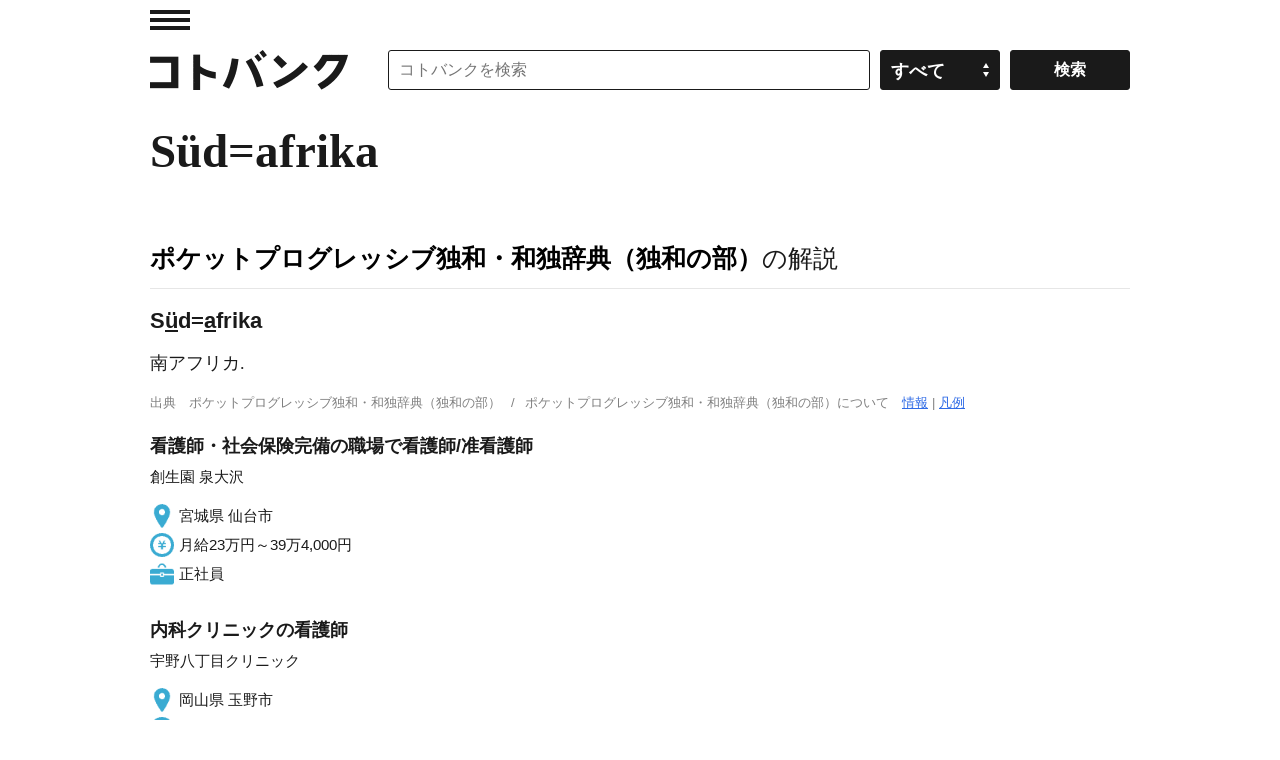

--- FILE ---
content_type: application/javascript; charset=utf-8
request_url: https://fundingchoicesmessages.google.com/f/AGSKWxUlmDdv3uiGCaLbHK3LaycKlX7bTxpbz06xohsKn3fXbm6ITPRnbVIH8dWiR0OpnOIhzNaynE0yV12dAGDYU-t90HW13oVNPDfNMg4P6pUAgfgBdRgPBeH_q1E1rDi0fhO1t2qHZU1mSsQroj5B8GHsbHFPVSayCLj74wb3mRp4aAvozfLqWxGUIUva/_/adv/rdb./ad/top./adframe728b2._370x270./pdpads.
body_size: -1289
content:
window['06f36886-83c8-4ae9-8b1e-a27bd43a9609'] = true;